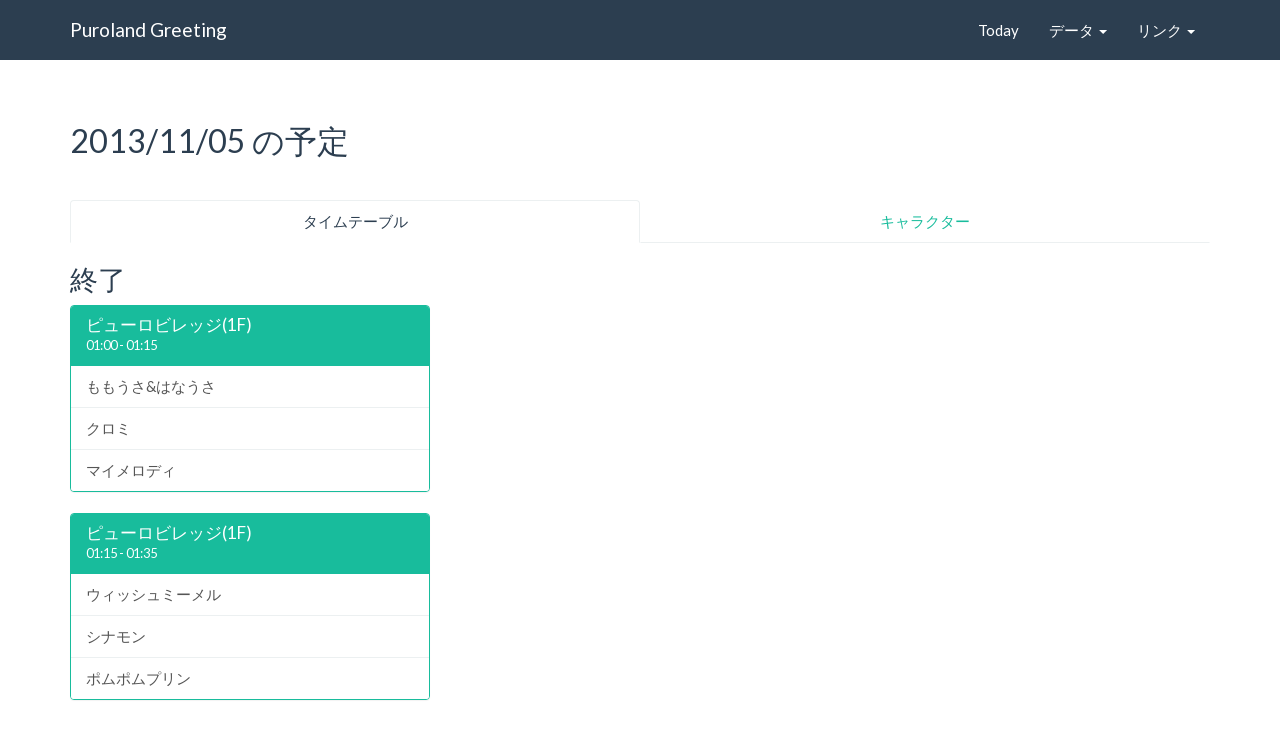

--- FILE ---
content_type: text/html; charset=utf-8
request_url: https://greeting.sucretown.net/schedule/2013/11/05/
body_size: 2419
content:
<!DOCTYPE html><html><head>
<meta charset="UTF-8">
<link href="https://www.google-analytics.com/" rel="dns-prefetch">
<title>2013/11/05 の予定 - Puroland Greeting: サンリオピューロランドのキャラクターグリーティング情報</title>
<meta content="width=device-width, initial-scale=1.0" name="viewport">
<meta content="summary" name="twitter:card">
<meta content="@puro_greeting" name="twitter:site">
<meta content="2013/11/05 の予定" name="twitter:title">
<meta content="登場キャラクター: はすのうえけろっぴ ももうさ&amp;はなうさ ウィッシュミーメル エンジェラ クロミ コロコロクリリン シナモン ジャスパー ダニエル・スター チャーミー バッドばつ丸 ポムポムプリン マイメロディ リトルツインスターズ ローサ" name="twitter:description">
<link href="/assets/application.css?_=1566390004" rel="stylesheet" type="text/css">
<link href="/assets/application.css?print=true&amp;_=1566390004" media="print" rel="stylesheet" type="text/css">
<link href="/favicon.png?_=1475591191" rel="shortcut icon" type="image/png">
<link href="https://greeting.sucretown.net/schedule/2013/11/05/" rel="canonical">


</head>
<body>
<div class="navbar navbar-default navbar-static-top" role="navigation">
<div class="container">
<div class="navbar-header">
<button class="navbar-toggle" data-target=".navbar-ex1-collapse" data-toggle="collapse" type="button">
<span class="sr-only">Toggle navigation</span>
<span class="icon-bar"></span>
<span class="icon-bar"></span>
<span class="icon-bar"></span>
</button>
<a class="navbar-brand" href="/">Puroland Greeting</a>
</div>
<div class="collapse navbar-collapse navbar-ex1-collapse navbar-right">
<ul class="nav navbar-nav">
<li>
<a href="/schedule/">Today</a>
</li>
<li class="dropdown">
<a class="dropdown-toggle" data-toggle="dropdown" href="#">データ <b class="caret"></b></a>
<ul class="dropdown-menu">
<li>
<a href="/schedule/">スケジュール</a>
</li>
<li>
<a href="/character/">キャラクター</a>
</li>
<li>
<a href="/statistics/">統計</a>
</li>
</ul>
</li>
<li class="dropdown">
<a class="dropdown-toggle" data-toggle="dropdown" href="#">リンク <b class="caret"></b></a>
<ul class="dropdown-menu">
<li>
<a href="http://www.puroland.jp/">サンリオピューロランド</a>
</li>
<li>
<a href="http://www.puroland.jp/schedule/">本日のスケジュール</a>
</li>
<li>
<a href="https://www.puroland.jp/fanclub/info/atr/">アトラクション情報</a>
</li>
<li>
<a href="http://www.puroland.jp/information/">インフォメーション</a>
</li>
<li>
<a href="http://www.puroland.jp/schedule/greeting/">キャラクターグリーティング情報</a>
</li>
<li>
<a href="http://www.puroland.co.jp/chara_gre/">キャラクターグリーティング情報 (旧ページ)</a>
</li>
<li>
<a href="http://www.puroland.co.jp/chara_gre/mobile/">キャラクターグリーティング情報 (旧モバイル)</a>
</li>
</ul>
</li>
</ul>
</div>
</div>
</div>
<div class="container">

<header class="page-header">
<h1>2013/11/05 の予定</h1>
</header>
<ul class="nav nav-tabs nav-justified">
<li id="timetable-tab" class="active">
<a href="#timetable/">タイムテーブル</a>
</li>
<li id="character-tab">
<a href="#character/">キャラクター</a>
</li>
</ul>
<div id="contents"><div id="timetable"><section class="greeting-category greeting-category-in-session"><!----></section> <section class="greeting-category greeting-category-before-the-start"><!----></section> <section class="greeting-category greeting-category-after-the-end"><h2>終了</h2> <div class="greetings"><div class="row greeting-group"><section name="timetable/2013-11-05T10:00:00.000+09:00-2013-11-05T10:15:00.000+09:00-ピューロビレッジ(1F)/" class="col-sm-6 col-md-4"><div class="panel panel-success"><div class="panel-heading"><h3 class="panel-title">
ピューロビレッジ(1F)
</h3> <small><time>01:00</time>
-
<time>01:15</time></small></div> <div class="list-group"><a href="#character/ももうさ&amp;はなうさ/" class="list-group-item">
ももうさ&amp;はなうさ
</a><a href="#character/クロミ/" class="list-group-item">
クロミ
</a><a href="#character/マイメロディ/" class="list-group-item">
マイメロディ
</a></div></div></section> <!----> <!----></div><div class="row greeting-group"><section name="timetable/2013-11-05T10:15:00.000+09:00-2013-11-05T10:35:00.000+09:00-ピューロビレッジ(1F)/" class="col-sm-6 col-md-4"><div class="panel panel-success"><div class="panel-heading"><h3 class="panel-title">
ピューロビレッジ(1F)
</h3> <small><time>01:15</time>
-
<time>01:35</time></small></div> <div class="list-group"><a href="#character/ウィッシュミーメル/" class="list-group-item">
ウィッシュミーメル
</a><a href="#character/シナモン/" class="list-group-item">
シナモン
</a><a href="#character/ポムポムプリン/" class="list-group-item">
ポムポムプリン
</a></div></div></section> <!----> <!----></div><div class="row greeting-group"><section name="timetable/2013-11-05T10:30:00.000+09:00-2013-11-05T11:00:00.000+09:00-サンリオタウン2F(2F)/" class="col-sm-6 col-md-4"><div class="panel panel-success"><div class="panel-heading"><h3 class="panel-title">
サンリオタウン2F(2F)
</h3> <small><time>01:30</time>
-
<time>02:00</time></small></div> <div class="list-group"><a href="#character/リトルツインスターズ/" class="list-group-item">
リトルツインスターズ
</a><a href="#character/ローサ/" class="list-group-item">
ローサ
</a></div></div></section> <!----> <!----></div><div class="row greeting-group"><section name="timetable/2013-11-05T11:00:00.000+09:00-2013-11-05T11:30:00.000+09:00-サンリオタウン1F(1F)/" class="col-sm-6 col-md-4"><div class="panel panel-success"><div class="panel-heading"><h3 class="panel-title">
サンリオタウン1F(1F)
</h3> <small><time>02:00</time>
-
<time>02:30</time></small></div> <div class="list-group"><a href="#character/クロミ/" class="list-group-item">
クロミ
</a><a href="#character/マイメロディ/" class="list-group-item">
マイメロディ
</a></div></div></section> <!----> <!----></div><div class="row greeting-group"><section name="timetable/2013-11-05T11:15:00.000+09:00-2013-11-05T11:35:00.000+09:00-フードマシンレストラン(4F)/" class="col-sm-6 col-md-4"><div class="panel panel-success"><div class="panel-heading"><h3 class="panel-title">
フードマシンレストラン(4F)
</h3> <small><time>02:15</time>
-
<time>02:35</time></small></div> <div class="list-group"><a href="#character/ダニエル・スター/" class="list-group-item">
ダニエル・スター
</a></div></div></section> <!----> <!----></div><div class="row greeting-group"><section name="timetable/2013-11-05T11:30:00.000+09:00-2013-11-05T12:00:00.000+09:00-サンリオタウン2F(2F)/" class="col-sm-6 col-md-4"><div class="panel panel-success"><div class="panel-heading"><h3 class="panel-title">
サンリオタウン2F(2F)
</h3> <small><time>02:30</time>
-
<time>03:00</time></small></div> <div class="list-group"><a href="#character/ウィッシュミーメル/" class="list-group-item">
ウィッシュミーメル
</a><a href="#character/ポムポムプリン/" class="list-group-item">
ポムポムプリン
</a></div></div></section> <!----> <!----></div><div class="row greeting-group"><section name="timetable/2013-11-05T12:05:00.000+09:00-2013-11-05T12:25:00.000+09:00-サンリオタウン1F(1F)/" class="col-sm-6 col-md-4"><div class="panel panel-success"><div class="panel-heading"><h3 class="panel-title">
サンリオタウン1F(1F)
</h3> <small><time>03:05</time>
-
<time>03:25</time></small></div> <div class="list-group"><a href="#character/はすのうえけろっぴ/" class="list-group-item">
はすのうえけろっぴ
</a><a href="#character/ジャスパー/" class="list-group-item">
ジャスパー
</a></div></div></section> <!----> <!----></div><div class="row greeting-group"><section name="timetable/2013-11-05T12:00:00.000+09:00-2013-11-05T12:30:00.000+09:00-サンリオタウン2F(2F)/" class="col-sm-6 col-md-4"><div class="panel panel-success"><div class="panel-heading"><h3 class="panel-title">
サンリオタウン2F(2F)
</h3> <small><time>03:00</time>
-
<time>03:30</time></small></div> <div class="list-group"><a href="#character/リトルツインスターズ/" class="list-group-item">
リトルツインスターズ
</a><a href="#character/ローサ/" class="list-group-item">
ローサ
</a></div></div></section> <!----> <!----></div><div class="row greeting-group"><section name="timetable/2013-11-05T12:30:00.000+09:00-2013-11-05T13:00:00.000+09:00-サンリオタウン1F(1F)/" class="col-sm-6 col-md-4"><div class="panel panel-success"><div class="panel-heading"><h3 class="panel-title">
サンリオタウン1F(1F)
</h3> <small><time>03:30</time>
-
<time>04:00</time></small></div> <div class="list-group"><a href="#character/クロミ/" class="list-group-item">
クロミ
</a></div></div></section> <!----> <!----></div><div class="row greeting-group"><section name="timetable/2013-11-05T13:05:00.000+09:00-2013-11-05T13:25:00.000+09:00-サンリオタウン1F(1F)/" class="col-sm-6 col-md-4"><div class="panel panel-success"><div class="panel-heading"><h3 class="panel-title">
サンリオタウン1F(1F)
</h3> <small><time>04:05</time>
-
<time>04:25</time></small></div> <div class="list-group"><a href="#character/ジャスパー/" class="list-group-item">
ジャスパー
</a></div></div></section> <!----> <!----></div><div class="row greeting-group"><section name="timetable/2013-11-05T13:30:00.000+09:00-2013-11-05T14:00:00.000+09:00-サンリオタウン1F(1F)/" class="col-sm-6 col-md-4"><div class="panel panel-success"><div class="panel-heading"><h3 class="panel-title">
サンリオタウン1F(1F)
</h3> <small><time>04:30</time>
-
<time>05:00</time></small></div> <div class="list-group"><a href="#character/ももうさ&amp;はなうさ/" class="list-group-item">
ももうさ&amp;はなうさ
</a></div></div></section> <!----> <!----><section name="timetable/2013-11-05T13:30:00.000+09:00-2013-11-05T14:00:00.000+09:00-サンリオタウン2F(2F)/" class="col-sm-6 col-md-4"><div class="panel panel-success"><div class="panel-heading"><h3 class="panel-title">
サンリオタウン2F(2F)
</h3> <small><time>04:30</time>
-
<time>05:00</time></small></div> <div class="list-group"><a href="#character/リトルツインスターズ/" class="list-group-item">
リトルツインスターズ
</a></div></div></section> <!----> <div class="clearfix visible-sm-block"></div></div><div class="row greeting-group"><section name="timetable/2013-11-05T14:30:00.000+09:00-2013-11-05T15:00:00.000+09:00-サンリオタウン1F(1F)/" class="col-sm-6 col-md-4"><div class="panel panel-success"><div class="panel-heading"><h3 class="panel-title">
サンリオタウン1F(1F)
</h3> <small><time>05:30</time>
-
<time>06:00</time></small></div> <div class="list-group"><a href="#character/エンジェラ/" class="list-group-item">
エンジェラ
</a><a href="#character/マイメロディ/" class="list-group-item">
マイメロディ
</a></div></div></section> <!----> <!----><section name="timetable/2013-11-05T14:30:00.000+09:00-2013-11-05T15:00:00.000+09:00-サンリオタウン2F(2F)/" class="col-sm-6 col-md-4"><div class="panel panel-success"><div class="panel-heading"><h3 class="panel-title">
サンリオタウン2F(2F)
</h3> <small><time>05:30</time>
-
<time>06:00</time></small></div> <div class="list-group"><a href="#character/リトルツインスターズ/" class="list-group-item">
リトルツインスターズ
</a></div></div></section> <!----> <div class="clearfix visible-sm-block"></div></div><div class="row greeting-group"><section name="timetable/2013-11-05T15:00:00.000+09:00-2013-11-05T15:20:00.000+09:00-ピューロビレッジ(1F)/" class="col-sm-6 col-md-4"><div class="panel panel-success"><div class="panel-heading"><h3 class="panel-title">
ピューロビレッジ(1F)
</h3> <small><time>06:00</time>
-
<time>06:20</time></small></div> <div class="list-group"><a href="#character/バッドばつ丸/" class="list-group-item">
バッドばつ丸
</a></div></div></section> <!----> <!----></div><div class="row greeting-group"><section name="timetable/2013-11-05T15:30:00.000+09:00-2013-11-05T15:50:00.000+09:00-ピューロビレッジ(1F)/" class="col-sm-6 col-md-4"><div class="panel panel-success"><div class="panel-heading"><h3 class="panel-title">
ピューロビレッジ(1F)
</h3> <small><time>06:30</time>
-
<time>06:50</time></small></div> <div class="list-group"><a href="#character/コロコロクリリン/" class="list-group-item">
コロコロクリリン
</a></div></div></section> <!----> <!----></div><div class="row greeting-group"><section name="timetable/2013-11-05T15:30:00.000+09:00-2013-11-05T16:00:00.000+09:00-サンリオタウン1F(1F)/" class="col-sm-6 col-md-4"><div class="panel panel-success"><div class="panel-heading"><h3 class="panel-title">
サンリオタウン1F(1F)
</h3> <small><time>06:30</time>
-
<time>07:00</time></small></div> <div class="list-group"><a href="#character/エンジェラ/" class="list-group-item">
エンジェラ
</a><a href="#character/マイメロディ/" class="list-group-item">
マイメロディ
</a></div></div></section> <!----> <!----><section name="timetable/2013-11-05T15:30:00.000+09:00-2013-11-05T16:00:00.000+09:00-サンリオタウン2F(2F)/" class="col-sm-6 col-md-4"><div class="panel panel-success"><div class="panel-heading"><h3 class="panel-title">
サンリオタウン2F(2F)
</h3> <small><time>06:30</time>
-
<time>07:00</time></small></div> <div class="list-group"><a href="#character/ウィッシュミーメル/" class="list-group-item">
ウィッシュミーメル
</a><a href="#character/シナモン/" class="list-group-item">
シナモン
</a><a href="#character/ポムポムプリン/" class="list-group-item">
ポムポムプリン
</a></div></div></section> <!----> <div class="clearfix visible-sm-block"></div><section name="timetable/2013-11-05T15:30:00.000+09:00-2013-11-05T16:00:00.000+09:00-レインボーホール(3F)/" class="col-sm-6 col-md-4"><div class="panel panel-success"><div class="panel-heading"><h3 class="panel-title">
レインボーホール(3F)
</h3> <small><time>06:30</time>
-
<time>07:00</time></small></div> <div class="list-group"><a href="#character/チャーミー/" class="list-group-item">
チャーミー
</a></div></div></section> <div class="clearfix visible-md-block visible-lg-block"></div> <!----></div><div class="row greeting-group"><section name="timetable/2013-11-05T16:00:00.000+09:00-2013-11-05T16:20:00.000+09:00-ピューロビレッジ(1F)/" class="col-sm-6 col-md-4"><div class="panel panel-success"><div class="panel-heading"><h3 class="panel-title">
ピューロビレッジ(1F)
</h3> <small><time>07:00</time>
-
<time>07:20</time></small></div> <div class="list-group"><a href="#character/バッドばつ丸/" class="list-group-item">
バッドばつ丸
</a></div></div></section> <!----> <!----></div><div class="row greeting-group"><section name="timetable/2013-11-05T16:00:00.000+09:00-2013-11-05T16:30:00.000+09:00-サンリオタウン2F(2F)/" class="col-sm-6 col-md-4"><div class="panel panel-success"><div class="panel-heading"><h3 class="panel-title">
サンリオタウン2F(2F)
</h3> <small><time>07:00</time>
-
<time>07:30</time></small></div> <div class="list-group"><a href="#character/リトルツインスターズ/" class="list-group-item">
リトルツインスターズ
</a><a href="#character/ローサ/" class="list-group-item">
ローサ
</a></div></div></section> <!----> <!----></div><div class="row greeting-group"><section name="timetable/2013-11-05T16:30:00.000+09:00-2013-11-05T17:00:00.000+09:00-レインボーホール(3F)/" class="col-sm-6 col-md-4"><div class="panel panel-success"><div class="panel-heading"><h3 class="panel-title">
レインボーホール(3F)
</h3> <small><time>07:30</time>
-
<time>08:00</time></small></div> <div class="list-group"><a href="#character/チャーミー/" class="list-group-item">
チャーミー
</a></div></div></section> <!----> <!----></div></div></section> <section class="greeting-category greeting-category-deleted"><h2>中止</h2> <div class="greetings"><div class="row greeting-group"><section name="timetable/2013-11-05T11:30:00.000+09:00-2013-11-05T11:50:00.000+09:00-サンリオタウン2F(2F)/" class="col-sm-6 col-md-4"><div class="panel panel-default"><div class="panel-heading"><h3 class="panel-title">
サンリオタウン2F(2F)
</h3> <small><time>02:30</time>
-
<time>02:50</time></small></div> <div class="list-group"><a href="#character/ウィッシュミーメル/" class="list-group-item">
ウィッシュミーメル
</a><a href="#character/シナモン/" class="list-group-item">
シナモン
</a><a href="#character/ポムポムプリン/" class="list-group-item">
ポムポムプリン
</a></div></div></section> <!----> <!----></div></div></section></div> <div id="character" style="display: none;"><section><h2>キャラクター</h2> <div class="list-group"><a href="#character/はすのうえけろっぴ/" class="list-group-item">
はすのうえけろっぴ
<span class="badge">1</span></a><a href="#character/ももうさ&amp;はなうさ/" class="list-group-item">
ももうさ&amp;はなうさ
<span class="badge">2</span></a><a href="#character/ウィッシュミーメル/" class="list-group-item">
ウィッシュミーメル
<span class="badge">3</span></a><a href="#character/エンジェラ/" class="list-group-item">
エンジェラ
<span class="badge">2</span></a><a href="#character/クロミ/" class="list-group-item">
クロミ
<span class="badge">3</span></a><a href="#character/コロコロクリリン/" class="list-group-item">
コロコロクリリン
<span class="badge">1</span></a><a href="#character/シナモン/" class="list-group-item">
シナモン
<span class="badge">2</span></a><a href="#character/ジャスパー/" class="list-group-item">
ジャスパー
<span class="badge">2</span></a><a href="#character/ダニエル・スター/" class="list-group-item">
ダニエル・スター
<span class="badge">1</span></a><a href="#character/チャーミー/" class="list-group-item">
チャーミー
<span class="badge">2</span></a><a href="#character/バッドばつ丸/" class="list-group-item">
バッドばつ丸
<span class="badge">2</span></a><a href="#character/ポムポムプリン/" class="list-group-item">
ポムポムプリン
<span class="badge">3</span></a><a href="#character/マイメロディ/" class="list-group-item">
マイメロディ
<span class="badge">4</span></a><a href="#character/リトルツインスターズ/" class="list-group-item">
リトルツインスターズ
<span class="badge">5</span></a><a href="#character/ローサ/" class="list-group-item">
ローサ
<span class="badge">3</span></a></div> <h2>スケジュール</h2> <div class="row"><section name="character/はすのうえけろっぴ/" class="col-sm-6 col-md-4"><div class="panel panel-info"><div class="panel-heading"><h3 class="panel-title">はすのうえけろっぴ</h3></div> <div class="list-group"><a href="#timetable/2013-11-05T12:05:00.000+09:00-2013-11-05T12:25:00.000+09:00-サンリオタウン1F(1F)/" class="list-group-item">
サンリオタウン1F(1F)
<br> <small>03:05-03:25</small></a></div></div></section> <!----> <!----><section name="character/ももうさ&amp;はなうさ/" class="col-sm-6 col-md-4"><div class="panel panel-info"><div class="panel-heading"><h3 class="panel-title">ももうさ&amp;はなうさ</h3></div> <div class="list-group"><a href="#timetable/2013-11-05T10:00:00.000+09:00-2013-11-05T10:15:00.000+09:00-ピューロビレッジ(1F)/" class="list-group-item">
ピューロビレッジ(1F)
<br> <small>01:00-01:15</small></a><a href="#timetable/2013-11-05T13:30:00.000+09:00-2013-11-05T14:00:00.000+09:00-サンリオタウン1F(1F)/" class="list-group-item">
サンリオタウン1F(1F)
<br> <small>04:30-05:00</small></a></div></div></section> <!----> <div class="clearfix visible-sm-block"></div><section name="character/ウィッシュミーメル/" class="col-sm-6 col-md-4"><div class="panel panel-info"><div class="panel-heading"><h3 class="panel-title">ウィッシュミーメル</h3></div> <div class="list-group"><a href="#timetable/2013-11-05T10:15:00.000+09:00-2013-11-05T10:35:00.000+09:00-ピューロビレッジ(1F)/" class="list-group-item">
ピューロビレッジ(1F)
<br> <small>01:15-01:35</small></a><a href="#timetable/2013-11-05T11:30:00.000+09:00-2013-11-05T12:00:00.000+09:00-サンリオタウン2F(2F)/" class="list-group-item">
サンリオタウン2F(2F)
<br> <small>02:30-03:00</small></a><a href="#timetable/2013-11-05T15:30:00.000+09:00-2013-11-05T16:00:00.000+09:00-サンリオタウン2F(2F)/" class="list-group-item">
サンリオタウン2F(2F)
<br> <small>06:30-07:00</small></a></div></div></section> <div class="clearfix visible-md-block visible-lg-block"></div> <!----><section name="character/エンジェラ/" class="col-sm-6 col-md-4"><div class="panel panel-info"><div class="panel-heading"><h3 class="panel-title">エンジェラ</h3></div> <div class="list-group"><a href="#timetable/2013-11-05T14:30:00.000+09:00-2013-11-05T15:00:00.000+09:00-サンリオタウン1F(1F)/" class="list-group-item">
サンリオタウン1F(1F)
<br> <small>05:30-06:00</small></a><a href="#timetable/2013-11-05T15:30:00.000+09:00-2013-11-05T16:00:00.000+09:00-サンリオタウン1F(1F)/" class="list-group-item">
サンリオタウン1F(1F)
<br> <small>06:30-07:00</small></a></div></div></section> <!----> <div class="clearfix visible-sm-block"></div><section name="character/クロミ/" class="col-sm-6 col-md-4"><div class="panel panel-info"><div class="panel-heading"><h3 class="panel-title">クロミ</h3></div> <div class="list-group"><a href="#timetable/2013-11-05T10:00:00.000+09:00-2013-11-05T10:15:00.000+09:00-ピューロビレッジ(1F)/" class="list-group-item">
ピューロビレッジ(1F)
<br> <small>01:00-01:15</small></a><a href="#timetable/2013-11-05T11:00:00.000+09:00-2013-11-05T11:30:00.000+09:00-サンリオタウン1F(1F)/" class="list-group-item">
サンリオタウン1F(1F)
<br> <small>02:00-02:30</small></a><a href="#timetable/2013-11-05T12:30:00.000+09:00-2013-11-05T13:00:00.000+09:00-サンリオタウン1F(1F)/" class="list-group-item">
サンリオタウン1F(1F)
<br> <small>03:30-04:00</small></a></div></div></section> <!----> <!----><section name="character/コロコロクリリン/" class="col-sm-6 col-md-4"><div class="panel panel-info"><div class="panel-heading"><h3 class="panel-title">コロコロクリリン</h3></div> <div class="list-group"><a href="#timetable/2013-11-05T15:30:00.000+09:00-2013-11-05T15:50:00.000+09:00-ピューロビレッジ(1F)/" class="list-group-item">
ピューロビレッジ(1F)
<br> <small>06:30-06:50</small></a></div></div></section> <div class="clearfix visible-md-block visible-lg-block"></div> <div class="clearfix visible-sm-block"></div><section name="character/シナモン/" class="col-sm-6 col-md-4"><div class="panel panel-info"><div class="panel-heading"><h3 class="panel-title">シナモン</h3></div> <div class="list-group"><a href="#timetable/2013-11-05T10:15:00.000+09:00-2013-11-05T10:35:00.000+09:00-ピューロビレッジ(1F)/" class="list-group-item">
ピューロビレッジ(1F)
<br> <small>01:15-01:35</small></a><a href="#timetable/2013-11-05T15:30:00.000+09:00-2013-11-05T16:00:00.000+09:00-サンリオタウン2F(2F)/" class="list-group-item">
サンリオタウン2F(2F)
<br> <small>06:30-07:00</small></a></div></div></section> <!----> <!----><section name="character/ジャスパー/" class="col-sm-6 col-md-4"><div class="panel panel-info"><div class="panel-heading"><h3 class="panel-title">ジャスパー</h3></div> <div class="list-group"><a href="#timetable/2013-11-05T12:05:00.000+09:00-2013-11-05T12:25:00.000+09:00-サンリオタウン1F(1F)/" class="list-group-item">
サンリオタウン1F(1F)
<br> <small>03:05-03:25</small></a><a href="#timetable/2013-11-05T13:05:00.000+09:00-2013-11-05T13:25:00.000+09:00-サンリオタウン1F(1F)/" class="list-group-item">
サンリオタウン1F(1F)
<br> <small>04:05-04:25</small></a></div></div></section> <!----> <div class="clearfix visible-sm-block"></div><section name="character/ダニエル・スター/" class="col-sm-6 col-md-4"><div class="panel panel-info"><div class="panel-heading"><h3 class="panel-title">ダニエル・スター</h3></div> <div class="list-group"><a href="#timetable/2013-11-05T11:15:00.000+09:00-2013-11-05T11:35:00.000+09:00-フードマシンレストラン(4F)/" class="list-group-item">
フードマシンレストラン(4F)
<br> <small>02:15-02:35</small></a></div></div></section> <div class="clearfix visible-md-block visible-lg-block"></div> <!----><section name="character/チャーミー/" class="col-sm-6 col-md-4"><div class="panel panel-info"><div class="panel-heading"><h3 class="panel-title">チャーミー</h3></div> <div class="list-group"><a href="#timetable/2013-11-05T15:30:00.000+09:00-2013-11-05T16:00:00.000+09:00-レインボーホール(3F)/" class="list-group-item">
レインボーホール(3F)
<br> <small>06:30-07:00</small></a><a href="#timetable/2013-11-05T16:30:00.000+09:00-2013-11-05T17:00:00.000+09:00-レインボーホール(3F)/" class="list-group-item">
レインボーホール(3F)
<br> <small>07:30-08:00</small></a></div></div></section> <!----> <div class="clearfix visible-sm-block"></div><section name="character/バッドばつ丸/" class="col-sm-6 col-md-4"><div class="panel panel-info"><div class="panel-heading"><h3 class="panel-title">バッドばつ丸</h3></div> <div class="list-group"><a href="#timetable/2013-11-05T15:00:00.000+09:00-2013-11-05T15:20:00.000+09:00-ピューロビレッジ(1F)/" class="list-group-item">
ピューロビレッジ(1F)
<br> <small>06:00-06:20</small></a><a href="#timetable/2013-11-05T16:00:00.000+09:00-2013-11-05T16:20:00.000+09:00-ピューロビレッジ(1F)/" class="list-group-item">
ピューロビレッジ(1F)
<br> <small>07:00-07:20</small></a></div></div></section> <!----> <!----><section name="character/ポムポムプリン/" class="col-sm-6 col-md-4"><div class="panel panel-info"><div class="panel-heading"><h3 class="panel-title">ポムポムプリン</h3></div> <div class="list-group"><a href="#timetable/2013-11-05T10:15:00.000+09:00-2013-11-05T10:35:00.000+09:00-ピューロビレッジ(1F)/" class="list-group-item">
ピューロビレッジ(1F)
<br> <small>01:15-01:35</small></a><a href="#timetable/2013-11-05T11:30:00.000+09:00-2013-11-05T12:00:00.000+09:00-サンリオタウン2F(2F)/" class="list-group-item">
サンリオタウン2F(2F)
<br> <small>02:30-03:00</small></a><a href="#timetable/2013-11-05T15:30:00.000+09:00-2013-11-05T16:00:00.000+09:00-サンリオタウン2F(2F)/" class="list-group-item">
サンリオタウン2F(2F)
<br> <small>06:30-07:00</small></a></div></div></section> <div class="clearfix visible-md-block visible-lg-block"></div> <div class="clearfix visible-sm-block"></div><section name="character/マイメロディ/" class="col-sm-6 col-md-4"><div class="panel panel-info"><div class="panel-heading"><h3 class="panel-title">マイメロディ</h3></div> <div class="list-group"><a href="#timetable/2013-11-05T10:00:00.000+09:00-2013-11-05T10:15:00.000+09:00-ピューロビレッジ(1F)/" class="list-group-item">
ピューロビレッジ(1F)
<br> <small>01:00-01:15</small></a><a href="#timetable/2013-11-05T11:00:00.000+09:00-2013-11-05T11:30:00.000+09:00-サンリオタウン1F(1F)/" class="list-group-item">
サンリオタウン1F(1F)
<br> <small>02:00-02:30</small></a><a href="#timetable/2013-11-05T14:30:00.000+09:00-2013-11-05T15:00:00.000+09:00-サンリオタウン1F(1F)/" class="list-group-item">
サンリオタウン1F(1F)
<br> <small>05:30-06:00</small></a><a href="#timetable/2013-11-05T15:30:00.000+09:00-2013-11-05T16:00:00.000+09:00-サンリオタウン1F(1F)/" class="list-group-item">
サンリオタウン1F(1F)
<br> <small>06:30-07:00</small></a></div></div></section> <!----> <!----><section name="character/リトルツインスターズ/" class="col-sm-6 col-md-4"><div class="panel panel-info"><div class="panel-heading"><h3 class="panel-title">リトルツインスターズ</h3></div> <div class="list-group"><a href="#timetable/2013-11-05T10:30:00.000+09:00-2013-11-05T11:00:00.000+09:00-サンリオタウン2F(2F)/" class="list-group-item">
サンリオタウン2F(2F)
<br> <small>01:30-02:00</small></a><a href="#timetable/2013-11-05T12:00:00.000+09:00-2013-11-05T12:30:00.000+09:00-サンリオタウン2F(2F)/" class="list-group-item">
サンリオタウン2F(2F)
<br> <small>03:00-03:30</small></a><a href="#timetable/2013-11-05T13:30:00.000+09:00-2013-11-05T14:00:00.000+09:00-サンリオタウン2F(2F)/" class="list-group-item">
サンリオタウン2F(2F)
<br> <small>04:30-05:00</small></a><a href="#timetable/2013-11-05T14:30:00.000+09:00-2013-11-05T15:00:00.000+09:00-サンリオタウン2F(2F)/" class="list-group-item">
サンリオタウン2F(2F)
<br> <small>05:30-06:00</small></a><a href="#timetable/2013-11-05T16:00:00.000+09:00-2013-11-05T16:30:00.000+09:00-サンリオタウン2F(2F)/" class="list-group-item">
サンリオタウン2F(2F)
<br> <small>07:00-07:30</small></a></div></div></section> <!----> <div class="clearfix visible-sm-block"></div><section name="character/ローサ/" class="col-sm-6 col-md-4"><div class="panel panel-info"><div class="panel-heading"><h3 class="panel-title">ローサ</h3></div> <div class="list-group"><a href="#timetable/2013-11-05T10:30:00.000+09:00-2013-11-05T11:00:00.000+09:00-サンリオタウン2F(2F)/" class="list-group-item">
サンリオタウン2F(2F)
<br> <small>01:30-02:00</small></a><a href="#timetable/2013-11-05T12:00:00.000+09:00-2013-11-05T12:30:00.000+09:00-サンリオタウン2F(2F)/" class="list-group-item">
サンリオタウン2F(2F)
<br> <small>03:00-03:30</small></a><a href="#timetable/2013-11-05T16:00:00.000+09:00-2013-11-05T16:30:00.000+09:00-サンリオタウン2F(2F)/" class="list-group-item">
サンリオタウン2F(2F)
<br> <small>07:00-07:30</small></a></div></div></section> <div class="clearfix visible-md-block visible-lg-block"></div> <!----></div></section></div></div>

</div>


</body></html>